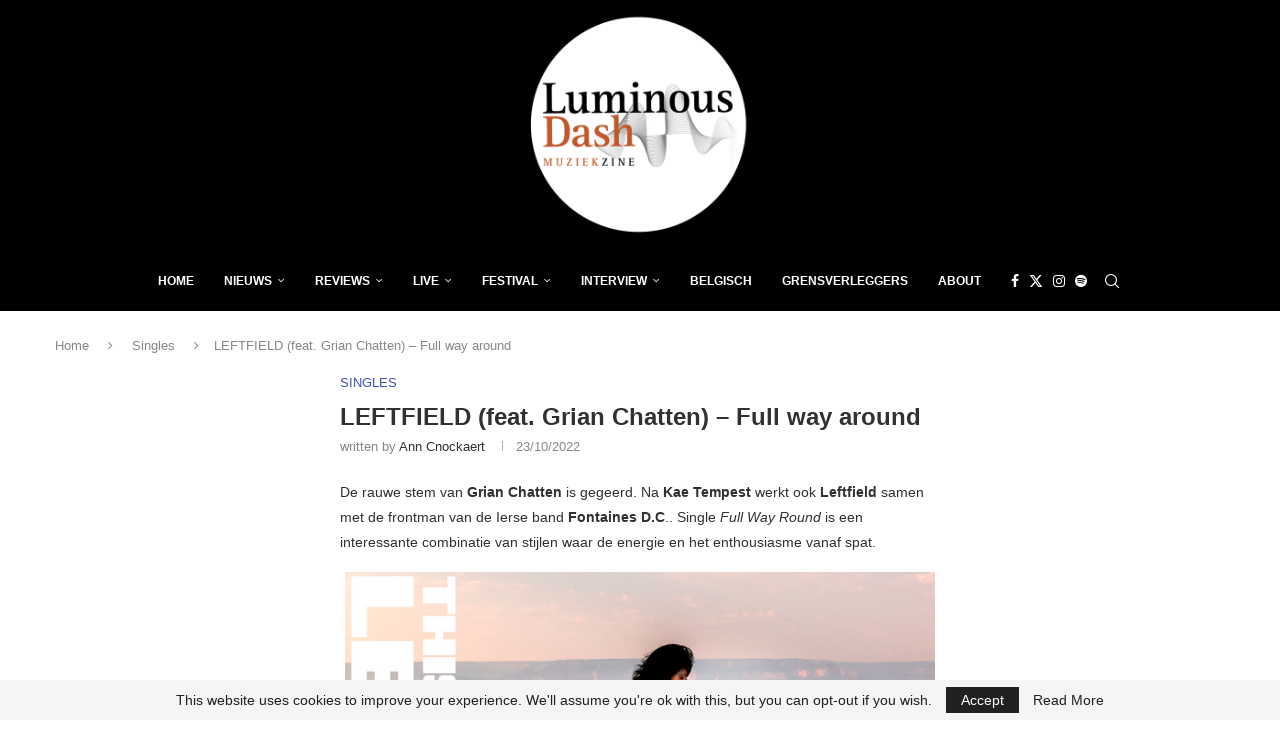

--- FILE ---
content_type: text/html; charset=utf-8
request_url: https://www.google.com/recaptcha/api2/aframe
body_size: 265
content:
<!DOCTYPE HTML><html><head><meta http-equiv="content-type" content="text/html; charset=UTF-8"></head><body><script nonce="hMuWbwy2j1Fh1cKnsdFlcA">/** Anti-fraud and anti-abuse applications only. See google.com/recaptcha */ try{var clients={'sodar':'https://pagead2.googlesyndication.com/pagead/sodar?'};window.addEventListener("message",function(a){try{if(a.source===window.parent){var b=JSON.parse(a.data);var c=clients[b['id']];if(c){var d=document.createElement('img');d.src=c+b['params']+'&rc='+(localStorage.getItem("rc::a")?sessionStorage.getItem("rc::b"):"");window.document.body.appendChild(d);sessionStorage.setItem("rc::e",parseInt(sessionStorage.getItem("rc::e")||0)+1);localStorage.setItem("rc::h",'1769081979736');}}}catch(b){}});window.parent.postMessage("_grecaptcha_ready", "*");}catch(b){}</script></body></html>